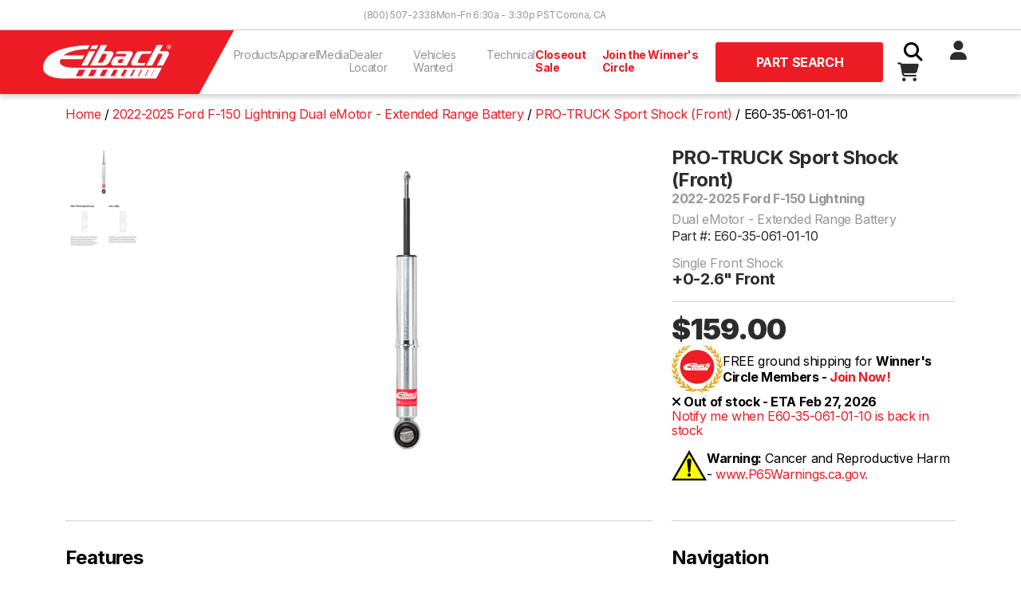

--- FILE ---
content_type: text/html; charset=utf-8
request_url: https://eibach.com/product/E60-35-061-01-10?epsid=3316
body_size: 48761
content:
<!DOCTYPE html>
<html class="no-js" lang="en">
    <head>
        <meta charset="utf-8">
        <title>PRO-TRUCK SPORTSHOCK (FRONT)</title>
        <meta name="description" content="TBD">
                    <link rel="canonical" href="https://eibach.com/product/E60-35-061-01-10">
                <meta name="viewport" content="width=device-width, initial-scale=1">
        <meta name="csrf-token" content="SR8SJ7qE5MVPrbr18VhzgA4AcxkG6JTP4hR8Zcsr">

        <meta property="og:title" content="PRO-TRUCK SPORTSHOCK (FRONT)">
        <meta property="og:type" content="website">
        <meta property="og:url" content="/product/pro-truck-sportshock-front">
        <meta property="og:image" content="https://eibach.com/storage/img/eibach_fb_share.jpg">
        <meta property="og:description" content="Eibach engineers, manufactures, and sells the highest quality performance aftermarket suspension products in the world.">

        <link rel="icon" href="/favicon.ico" sizes="any" async>
        <link rel="icon" href="/icon.svg" type="image/svg+xml" async>
        <link rel="apple-touch-icon" href="icon.png" async>

        <link rel="stylesheet" href="/css/app.css?id=18852c54587ba27b75efc9b1092f2115" async>

        <meta name="theme-color" content="#fafafa">

        <script src="https://code.jquery.com/jquery-3.6.0.min.js" integrity="sha256-/xUj+3OJU5yExlq6GSYGSHk7tPXikynS7ogEvDej/m4=" crossorigin="anonymous" defer></script>

        <script defer>
            _affirm_config = {
                public_api_key:  "9QMLO363S2TIFPQW",
                script:           "https://cdn1.affirm.com/js/v2/affirm.js"             };
            (function(m,g,n,d,a,e,h,c){var b=m[n]||{},k=document.createElement(e),p=document.getElementsByTagName(e)[0],l=function(a,b,c){return function(){a[b]._.push([c,arguments])}};b[d]=l(b,d,"set");var f=b[d];b[a]={};b[a]._=[];f._=[];b._=[];b[a][h]=l(b,a,h);b[c]=function(){b._.push([h,arguments])};a=0;for(c="set add save post open empty reset on off trigger ready setProduct".split(" ");a<c.length;a++)f[c[a]]=l(b,d,c[a]);a=0;for(c=["get","token","url","items"];a<c.length;a++)f[c[a]]=function(){};k.async=!0;k.src=g[e];p.parentNode.insertBefore(k,p);delete g[e];f(g);m[n]=b})(window,_affirm_config,"affirm","checkout","ui","script","ready","jsReady");
        </script>

        <!-- Google Tag Manager -->
        <script>(function(w,d,s,l,i){w[l]=w[l]||[];w[l].push({'gtm.start':
            new Date().getTime(),event:'gtm.js'});var f=d.getElementsByTagName(s)[0],
            j=d.createElement(s),dl=l!='dataLayer'?'&l='+l:'';j.async=true;j.src=
            'https://www.googletagmanager.com/gtm.js?id='+i+dl;f.parentNode.insertBefore(j,f);
            })(window,document,'script','dataLayer','GTM-TGFSR4JP');</script>
        <!-- End Google Tag Manager -->

        <script>(function(n,t,i,r){var u,f;n[i]=n[i]||{},n[i].initial={accountCode:"PERSN84533",host:"PERSN84533.pcapredict.com"},n[i].on=n[i].on||function(){(n[i].onq=n[i].onq||[]).push(arguments)},u=t.createElement("script"),u.async=!0,u.src=r,f=t.getElementsByTagName("script")[0],f.parentNode.insertBefore(u,f)})(window,document,"pca","//PERSN84533.pcapredict.com/js/sensor.js")</script>

        <script type="text/javascript">
            (function(c,l,a,r,i,t,y){
                c[a]=c[a]||function(){(c[a].q=c[a].q||[]).push(arguments)};
                t=l.createElement(r);t.async=1;t.src="https://www.clarity.ms/tag/"+i;
                y=l.getElementsByTagName(r)[0];y.parentNode.insertBefore(t,y);
            })(window, document, "clarity", "script", "giwmm6a641");
        </script>

        <!-- Google tag (gtag.js) -->
        <script async src="https://www.googletagmanager.com/gtag/js?id=G-L9KVQW3FF9"></script>
        <script>
            window.dataLayer = window.dataLayer || [];
            function gtag(){dataLayer.push(arguments);}
            gtag('js', new Date());

            gtag('config', 'G-L9KVQW3FF9');
            gtag('config', 'AW-774305896');
        </script>

        <!-- Font Awesome -->
        <link href="/css/fontawesome.css" rel="stylesheet" />
        <link href="/css/brands.css" rel="stylesheet" />
        <link href="/css/solid.css" rel="stylesheet" />

            </head>
    <body class="antialiased product-single">
        <!-- Google Tag Manager (noscript) -->
        <noscript><iframe src="https://www.googletagmanager.com/ns.html?id=GTM-TGFSR4JP"
            height="0" width="0" style="display:none;visibility:hidden"></iframe></noscript>
        <!-- End Google Tag Manager (noscript) -->

        
        <header id="headerWrapper">
    <div id="topbar" >
    <div id="topbar-content-wrapper">
        <!-- screen readers -->
        <a id="skiplink" class="sr-only" href="#main">Skip to Content</a>

        <div id="topbar-links">
                            <a href="tel:+18005072338" title="Call Eibach Sales">(800) 507-2338</a>
                <span>Mon-Fri 6:30a - 3:30p PST</span>
                <a href="https://goo.gl/maps/e4A2rVnzgBatoph4A" title="View Eibach on Google Maps" target="_blank" rel="noopener noreferrer">Corona, CA</a>
                        
        </div>
    </div>
</div>


    <nav id="navbar" aria-label="Main Navigation">
    <a href="/" class="navbar-brand">
        <img src="/storage/img/eibach-header-logo.svg" height="80" alt="Eibach logo">
    </a>

    <input type="checkbox" id="nav-toggle" hidden>

    <ul id="navlinks" class="nav__menu">
        <li class="dropdown" tabindex="0">
            <button type="button" class="dropdown__title" aria-expanded="false" aria-controls="products-dropdown">
                Products <i class="fas fa-chevron-right fa-fw hidden-lg"></i>
            </button>

            <div class="dropdown__menu dropdown_mega" id="products-dropdown">
                <button class="hidden-lg dropdown-close"><i class="fas fa-chevron-left fa-fw"></i> Back</button>

                

                <div class="product-links gy-3">
                    <div>
                        <div id="ps-wrapper" class="filter">
                            <input class="collapse1" type="checkbox" name="collapse1" id="ps-collapse1">
                            <label for="ps-collapse1">
                                <a href="/category/car#springs" title="Eibach Performance Springs"><strong>Performance Springs</strong></a> <i class="fas fa-chevron-right fa-fw hidden-lg"></i>
                            </label>    
                            <div class="collapsible row">
                                <a href="https://eibach.com/products/pro-kit">PRO-KIT</a>
                                <a href="https://eibach.com/products/sportline">SPORTLINE</a>
                                <a href="https://eibach.com/products/pro-lift-kit">PRO-LIFT-KIT</a>
                                <a href="https://eibach.com/products/drag-launch">DRAG LAUNCH</a>
                                <a href="https://eibach.com/products/pro-lift-kit-hd">PRO-LIFT-KIT HD</a>
                                <a href="https://eibach.com/products/load-leveling">Load Leveling</a>
                                <a href="https://eibach.com/products/eibach-replacement-line">Factory Replacement (ERL)</a>
                            </div>
                        </div>
                        <div id="hp-wrapper" class="filter">
                            <input class="collapse1" type="checkbox" name="collapse1" id="hp-collapse1">
                            <label for="hp-collapse1">
                                <a href="/category/car#dampers" title="Eibach Handling Performance Products"><strong class="product-heading">Handling Performance</strong></a> <i class="fas fa-chevron-right fa-fw hidden-lg"></i>
                            </label> 
                            <div class="collapsible row">
                                <a href="https://eibach.com/products/pro-damper">PRO-DAMPER</a>
                                <a href="https://eibach.com/products/anti-roll-kit">ANTI-ROLL-KIT</a>
                                <a href="https://eibach.com/products/pro-alignment">PRO-ALIGNMENT</a>
                                <a href="https://eibach.com/products/end-links">End Links</a>
                                <a href="https://eibach.com/products/pro-spacer">Wheel Spacers</a>
                            </div>
                        </div>
                    </div>

                    <div>
                        <div id="pls-wrapper" class="filter">
                            <input class="collapse1" type="checkbox" name="collapse1" id="pls-collapse1">
                            <label for="pls-collapse1">
                                <a href="/category/truck#systems" title="Eibach Performance Lift Systems"><strong class="product-heading">Performance Lift Systems</strong></a> <i class="fas fa-chevron-right fa-fw hidden-lg"></i>
                            </label> 
                            <div class="collapsible row">
                                <a href="https://eibach.com/products/pro-truck-lift-stage-1">PRO-TRUCK-LIFT Stage 1</a>
                                <a href="https://eibach.com/products/pro-truck-lift-stage-2">PRO-TRUCK-LIFT Stage 2</a>
                                <a href="https://eibach.com/products/pro-truck-lift-stage-2r">PRO-TRUCK-LIFT Stage 2R</a>
                                <a href="https://eibach.com/products/pro-truck-lift-stage-3r">PRO-TRUCK-LIFT Stage 3R <span class="badge badge-primary">New</span></a>
                            </div>
                        </div>

                        <div id="pss-wrapper" class="filter">
                            <input class="collapse1" type="checkbox" name="collapse1" id="pss-collapse1">
                            <label for="pss-collapse1">
                                <a href="/category/truck#shocks" title="Eibach Off-Road Shocks"><strong class="product-heading">Performance Shocks</strong></a> <i class="fas fa-chevron-right fa-fw hidden-lg"></i>
                            </label>
                            <div class="collapsible row">
                                <a href="https://eibach.com/products/pro-truck-sport-shocks">PRO-TRUCK Sport Shocks</a>
                                <a href="https://eibach.com/products/pro-truck-coilover">PRO-TRUCK Coilover 2.0</a>
                                <a href="https://eibach.com/products/pro-truck-coilover-25">PRO-TRUCK Coilover 2.5 <span class="badge badge-primary">New</span></a>
                                <a href="https://eibach.com/products/pro-truck-reservoir">PRO-TRUCK Reservoir</a>
                                <a href="https://eibach.com/products/pro-truck-reservoir-25">PRO-TRUCK Reservoir 2.5 <span class="badge badge-primary">New</span></a>
                                
                            </div>
                        </div>
                        <div id="ols-wrapper" class="filter">
                            <input class="collapse1" type="checkbox" name="collapse1" id="ols-collapse1"> 
                            <label for="ols-collapse1">
                                <a href="/category/truck#liftblock" title="Eibach Truck Accessories"><strong class="product-heading">Truck Accessories</strong></a> <i class="fas fa-chevron-right fa-fw hidden-lg"></i>
                            </label>
                            <div class="collapsible row">
                                <a href="https://eibach.com/products/lift-block">Lift Blocks</a>
                                <a href="/products/pro-spacer#hd-spacer">Truck Wheel Spacers</a>
                            </div>
                        </div>
                    </div>

                    <div>
                        <div id="utv-wrapper" class="filter">
                            <input class="collapse1" type="checkbox" name="collapse1" id="utv-collapse1">
                            <label for="utv-collapse1">
                                <a href="/category/utv#springs" title="Eibach UTV Suspension"><strong class="product-heading">UTV Suspension</strong></a> <i class="fas fa-chevron-right fa-fw hidden-lg"></i>
                            </label>
                            <div class="collapsible row">
                                <a href="https://eibach.com/products/pro-utv-springs">PRO-UTV Springs</a>
                                <a href="https://eibach.com/products/utv-anti-roll-kit">PRO-UTV ANTI-ROLL-KIT</a>
                                <a href="https://eibach.com/products/end-links">End Links</a>
                                <a href="/products/pro-spacer#hd-spacer">UTV Wheel Spacers</a>
                                <a href="https://eibach.com/products/utv-accessories">UTV Spring Accessories</a>
                            </div>
                        </div>
                    </div>
                    
                    <div>
                        <div id="moto-wrapper" class="filter">
                            <input class="collapse1" type="checkbox" name="collapse1" id="moto-collapse1">
                            <label for="moto-collapse1">
                                <a href="/category/moto#fork" title="Eibach Motorycle Springs"><strong class="product-heading">Moto Springs</strong> <i class="fas fa-chevron-right fa-fw hidden-lg"></i></a>
                            </label>
                            <div class="collapsible row">
                                <a href="https://eibach.com/products/moto-fork-springs">Fork Springs</a>
                                <a href="https://eibach.com/products/moto-rear-springs">Rear Shock Springs</a>
                            </div>
                        </div>
                    </div>
                    
                    <div>
                        <div id="race-wrapper" class="filter">
                            <input class="collapse1" type="checkbox" name="collapse1" id="race-collapse1">
                            <label for="race-collapse1">
                                <a href="/category/race#springs" title="Eibach Race Springs"><strong class="product-heading">Race Springs</strong> <i class="fas fa-chevron-right fa-fw hidden-lg"></i></a>
                            </label>
                            <div class="collapsible row">
                                <a href="https://eibach.com/products/coilover-race-springs">Coilover</a>
                                <a href="https://eibach.com/products/barrel-spring">XT Barrel</a>
                                <a href="https://eibach.com/products/platinum-springs">Platinum</a>
                                <a href="https://eibach.com/products/conventional-race-springs">Conventional</a>
                                <a href="https://eibach.com/products/ero-offroad-springs">Off-Road</a>
                                <a href="https://eibach.com/products/race-spring-accessories">Accessories</a>
                                <a href="https://eibach.com/products/race-spring-system">Race Spring Systems</a>
                                
                                <a href="https://eibach.com/products/pull-bar-spring">Pull Bar</a>
                                <a href="https://eibach.com/products/bump-spring">Bump Springs</a>
                                <a href="https://eibach.com/products/bump-stop">Bump Stops</a>
                            </div>
                        </div>
                    </div>
                </div>
            </div>
        </li>

        <li class="dropdown" tabindex="0">
            <button type="button" class="dropdown__title" aria-expanded="false" aria-controls="apparel-dropdown">
                Apparel <i class="fas fa-chevron-right fa-fw hidden-lg"></i>
            </button>

            <div class="dropdown__menu" id="apparel-dropdown">
                <button class="hidden-lg dropdown-close"><i class="fas fa-chevron-left fa-fw"></i> Back</button>

                <div class="row gy-3">
                    <div class="page-links col-12 col-lg-6">
                        <strong class="product-heading">Clothing</strong>
                        <a href="/apparel/all">Shop All</a>
                        <a href="/apparel/tshirts">T-Shirts</a>
                        <a href="/apparel/outerwear">Outerwear</a>
                        <a href="/apparel/headwear">Headwear</a>
                    </div>

                    <div class="page-links col-12 col-lg-6">
                        <strong class="product-heading">Accessories</strong>
                        <a href="/apparel/accessories">Promotional & Decals</a>
                    </div>
                </div>
            </div>
        </li>

        <li class="dropdown" tabindex="0">
            <button type="button" class="dropdown__title" aria-expanded="false" aria-controls="media-dropdown">
                Media <i class="fas fa-chevron-right fa-fw hidden-lg"></i>
            </button>

            <div class="dropdown__menu" id="media-dropdown">
                <button class="hidden-lg dropdown-close"><i class="fas fa-chevron-left fa-fw"></i> Back</button>

                <div class="row gy-3">
                    <div class="page-links col-12 col-lg-6">
                        <strong class="product-heading">Blog</strong>
                        <a href="/product-releases">Product Releases</a>
                        <a href="/news">News</a>
                    </div>
                    
                    <div class="page-links col-12 col-lg-6">
                        <strong class="product-heading">Dowloads</strong>
                        <a href="/catalogs">Catalogs</a>
                        <a href="/branding">Branding</a>
                        
                    </div>
                </div>
            </div>
        </li>

        <li><a href="/dealer-locator" title="Eibach Dealer Locator">Dealer Locator</a></li>

        <li><a href="/vehicles-needed" title="R&D Vehicles Needed">Vehicles Wanted</a></li>

        <li class="dropdown" tabindex="0">
            <button type="button" class="dropdown__title" aria-expanded="false" aria-controls="technical-dropdown">
                Technical <i class="fas fa-chevron-right fa-fw hidden-lg"></i>
            </button>

            <div class="dropdown__menu" id="technical-dropdown">
                <button class="hidden-lg dropdown-close"><i class="fas fa-chevron-left fa-fw"></i> Back</button>

                <div class="row gy-3">
                    <div class="page-links col-12 col-lg-6">
                    <strong class="product-heading">Tech Support</strong>
                        <a href="/instructions">Installation Instructions</a>
                        <a href="/tech-support" title="Contact Eibach Tech Support">Contact Tech Support</a>
                    </div>

                    <div class="page-links col-12 col-lg-6">
                        <strong class="product-heading">Calculators</strong>
                        <a href="/spring-rate-calculator">Spring Rate Calculator</a>
                        <a href="/spring-rate-conversion-calculator">Spring Rate Conversion Calculator</a>
                    </div>
                </div>
            </div>
        </li>

        <li><a class="nav-link-highlight" href="/closeout" title="Closeout Sale">Closeout Sale</a></li>

                    <li><a class="nav-link-highlight" href="/winners-circle" title="Join the Eibach Winner's Circle">Join the Winner's Circle</a></li>
            </ul>

    <button id="header-fitment-btn" class="btn btn-lg btn-primary modal-toggle" data-target="#header-application-search-block">
                    Part Search
            </button>

    <script>
        document.getElementById('header-fitment-btn').addEventListener('click', function () {
            const variant = "Part Search"; // Pass the variant to JavaScript
            gtag('event', 'cta_header_click', { 'event_category': 'Button', 'event_label': variant });
        });
    </script>
    
    <div id="actions" class="nav__menu">
        <label for="search-toggle" class="btn search-toggle-btn"><i class="fas fa-fw fa-search"></i></label>

        <input type="checkbox" id="search-toggle" hidden>

        <div id="search-wrapper">
            <form id="search" action="https://eibach.com/search">
                <input type="text" name="q" maxlength="512" required>
                <button class="btn" type="submit"><i class="fas fa-fw fa-search"></i></button>
            </form>
        </div>

                    <a href="https://eibach.com/login"><i class="fas fa-fw fa-user"></i></a>
        
        <a id="cart-wrapper" href="https://eibach.com/cart" class="btn">
            <i class="fas fa-fw fa-shopping-cart"></i>
                    </a>
        
        <label for="nav-toggle" class="btn nav-toggle-btn"><i class="fas fa-fw fa-bars"></i></label>
    </div>
</nav>
    
<div id="header-application-search-block" class="modal modal-container">
    <div class="container">
        <div class="modal-content">
            <button class="btn btn-gray modal-close"><i class="fas fa-times"></i></button>
    
            <h4>Application Search</h4>

            <form class="general-fitment-form" method="get" action="">
    <select class="select2" name="application-type" class="application-select">
        <option value="">Select Type</option>
        <option value="eps">Automotive</option>
        <option value="utv">UTV</option>
        <option value="ems">Moto</option>
        <option value="ers">Race Springs</option>
    </select>

    <select class="select2" name="" id="" disabled></select>
    <select class="select2" name="" id="" disabled></select>
    <select class="select2" name="" id="" disabled></select>
    <select class="select2" name="" id="" disabled></select>
    <select class="select2" name="" id="" disabled></select>

    <input class="btn btn-lg btn-primary" type="submit" value="Search" disabled>
</form>        </div>
    </div>
</div>



<script>
    document.addEventListener('DOMContentLoaded', function() {
        const dropdowns = document.querySelectorAll('nav .dropdown');

        dropdowns.forEach(function(dropdown) {
            const button = dropdown.querySelector('button.dropdown__title');
            const closeButton = dropdown.querySelector('button.dropdown-close');

            button.addEventListener('click', function() {
                // Remove the dropdown-active class from all other dropdowns
                dropdowns.forEach(function(otherDropdown) {
                    if (otherDropdown !== dropdown) {
                        otherDropdown.classList.remove('dropdown-active');
                    }
                });

                // Toggle the dropdown-active class on the current dropdown
                dropdown.classList.toggle('dropdown-active');
            });

            closeButton.addEventListener('click', function() {
                dropdown.classList.remove('dropdown-active');
            });
        });

        document.addEventListener('click', function (event) {
            dropdowns.forEach(function (dropdown) {
                if (!dropdown.contains(event.target)) {
                    dropdown.classList.remove('dropdown-active');
                }
            });
        });
    });
</script>

<script>
  document.addEventListener('DOMContentLoaded', function() {
    const checkbox = document.getElementById('search-toggle');
    const searchInput = document.querySelector('#search-wrapper input[name="q"]');

    checkbox.addEventListener('change', function() {
      if (checkbox.checked) {
        searchInput.focus();
      }
    });
  });
</script></header>

        <main id="main">

            <div class="container">
        <nav class="breadcrumb">
            <ol itemscope itemtype="https://schema.org/BreadcrumbList">
                <li itemprop="itemListElement" itemscope itemtype="https://schema.org/ListItem">
                    <a href="/" itemprop="item">
                        <span itemprop="name">Home</span>
                    </a>
                    <meta itemprop="position" content="1" />
                </li>

                                <li itemprop="itemListElement" itemscope itemtype="https://schema.org/ListItem">
                    <a href="https://eibach.com/eps-search?year=2022&amp;make=Ford&amp;model=F-150%20Lightning&amp;submodel=Dual%20eMotor%20-%20Extended%20Range%20Battery" itemprop="item">
                        <span itemprop="name">2022-2025 Ford F-150 Lightning Dual eMotor - Extended Range Battery</span>
                    </a>
                    <meta itemprop="position" content="2" />
                    </li>
                
                
                                    <li itemprop="itemListElement" itemscope itemtype="https://schema.org/ListItem">
                        <a href="/products/pro-truck-sport-shocks" itemprop="item">
                            <span itemprop="name">PRO-TRUCK Sport Shock (Front)</span>
                        </a>
                        <meta itemprop="position" content="2" />
                    </li>
                                <li>
                    <span itemprop="name">E60-35-061-01-10</span>
                    <meta itemprop="position" content="3" />
                </li>
            </ol>
        </nav>
    </div>
    
    <section>
    <div class="container">
        
        <div class="row">
                            <div id="product-gallery" class="col-auto">
                    <a href="/storage/img/products/eibach-e60350610110-lightning-1.jpg" class="thumbnail-link">
                        <img src="/storage/img/products/tn/eibach-e60350610110-lightning-1.jpg" alt="Eibach E60-35-061-01-10 photo" width="100%">
                    </a>
                                            <a href="/storage/img/products/pro-truck-sport-shock-illustration.jpg" class="thumbnail-link" target="_blank">
                            <img src="/storage/img/products/tn/pro-truck-sport-shock-illustration.jpg" alt="Eibach E60-35-061-01-10 photo" width="100%">
                        </a>
                                    </div>
            
            <div id="product-image" class="thumbswap-container col">
                <a href="/storage/img/products/eibach-e60350610110-lightning-1.jpg" target="_blank">
                    <img class="thumbswap" src="/storage/img/products/eibach-e60350610110-lightning-1.jpg" alt="" width="100%">
                </a>
            </div>

            <div id="product-summary" class="col-12 col-md-4">
                <h1>
                                        
                                            <div>PRO-TRUCK Sport Shock (Front)</div>

                        <div>
                            <strong>2022-2025 Ford F-150 Lightning</strong>
                            <span>Dual eMotor - Extended Range Battery</span>
                        </div>
                                    </h1>

                <div class="zoom-window"></div>

                <div id="subtitle">
                                            <div id="part_number" onclick="copyToClipboard('E60-35-061-01-10')" style="cursor: pointer;">
                            Part #: E60-35-061-01-10
                        </div>

                        <script>
                            function copyToClipboard(text) {
                                navigator.clipboard.writeText(text).then(() => {
                                    alert('Part number copied to clipboard!');
                                }).catch(err => {
                                    console.error('Failed to copy: ', err);
                                });
                            }
                        </script>
                    
                    
                    
                                            <div id="short-description">
                            Single Front Shock
                        </div>
                                    </div>

                
                                    <div class="product-attributes">
                        <strong>
                                                            +0-2.6&quot; Front
                                                                                                            </strong>
                    </div>
                
                
                
                <hr class>               
                
                <!-- Price -->
                <div id="price">
                    <div class="item-price">
                                                    <strong>
                                                                    <span>$159.00</span>
                                                            </strong>
                                            </div>
                </div>

                
                
                <div id="winners-circle">
                    <img src="/storage/img/winners-circle-logo.svg" alt="Eibach Winner's Circle logo" height="64px" width="64px">
                                                                        <p>FREE ground shipping for <strong>Winner's Circle Members - <a href="/winners-circle" title="Register for the Eibach Winner's Circle">Join Now!</a></strong></p>
                                                            </div>

                <div id="availability">
                                                <i class="fa-solid fa-times"></i> Out of stock  - ETA Feb 27, 2026                                     </div>
                
                <div id="productactions">
                                            
                        
                        <input class="collapse" type="checkbox" name="E60-35-061-01-10-stock-alert" id="E60-35-061-01-10-stock-alert" >
                        <label class="label-a" for="E60-35-061-01-10-stock-alert">Notify me when E60-35-061-01-10 is back in stock</label>

                        
                        <div class="collapsible">
                            <form action="https://eibach.com/stock-alert" method="POST">
                                <input type="hidden" name="_token" value="SR8SJ7qE5MVPrbr18VhzgA4AcxkG6JTP4hR8Zcsr" autocomplete="off">                                <input type="hidden" name="part_number" value="E60-35-061-01-10">

                                <div class="form-floating">
                                    <input class="form-control" type="email" name="email" id="email" placeholder="Email"  required>
                                    <label for="email">Email</label>
                                </div>

                                

                                <input class="btn btn-lg btn-primary" type="submit" value="Notify Me">
                            </form>
                        </div>
                                        
                    
                </div>

                <div id="prop65">
                    <div> <img src="/storage/img/icons/prop65-icon.png" /></div> <p><strong>Warning:</strong> Cancer and Reproductive Harm - <a href="https://www.P65Warnings.ca.gov" target= "_blank"> www.P65Warnings.ca.gov.</a>
                    </p>
                </div>
            </div>
        </div>
    </div>
</section>

    
    <section>
        <div class="container">
            <div class="row">
                <div id="product-features" class="product-section col-12 col-lg-8">
    <hr>
    
    <h2>Features</h2>

        Eibach&#039;s PRO-TRUCK SPORT SHOCKS&#039; mono-tube design delivers improved control and damping performance on-and-off road.
    
    <ul><li>Performance Shock Absorber - Precision Engineered for Street and Off-Road Performance.</li><li>Adjustable Front Spring Perch Design for Lifting/Leveling</li><li>Monotube-High Pressure Design, Heavy Duty 46mm Piston, Nitro Coated Shaft.</li><li>Durable, Zinc Coated, Weather Resistant Shock Bodies.</li><li>Made in U.S.A.</li><li>Two-year Warranty</li></ul>

            <p class="note"><strong>Note: </strong> Ride Height Adjustable ring slots Excludes vehicles equipped with CCD (electronic dampers) suspension.</p>
    
            <p class="note"><strong>Note: </strong> We do not guarantee fitment, height or warranties on unlisted applications.</p>
    </div>                
                                    <div id="product-attachments" class="product-section col-12 col-lg-4">
    <hr>

    <h2>Navigation</h2>

    <ul class="list-unstyled">
        
                        <li><a href="#product-recommendations">Recommended Products</a></li>
                            <li><a href="#product-warranty">Warranty</a></li>
                <li><a href="#product-reviews">Reviews</a></li>
    </ul>
    
            <h2>Instructions</h2>

        <ul class="list-unstyled">
                            <li>
                    <a href="/storage/instructions/D4144.pdf" target="_blank"><i class="fa-solid fa-file-pdf"></i> <span>D4144.pdf</span></a>
                </li>
                    </ul>
    </div>                            </div>
        </div>
    </section>

            <section>
            <div class="container">
                <div class="row">
                    <div id="product-media" class="product-section col-12 col-lg-8">
    <hr>
    
    <h2>Media</h2>

    <div class="row g-3">
                            <div class="col-lg-6 col-12">
                <iframe class="youtube-video" src="https://www.youtube.com/embed/aKVWnY7qG2M" title="YouTube video player" frameborder="0" allow="accelerometer; autoplay; clipboard-write; encrypted-media; gyroscope; picture-in-picture; web-share" allowfullscreen></iframe>
            </div>
                    <div class="col-lg-6 col-12">
                <iframe class="youtube-video" src="https://www.youtube.com/embed/7Yw5AFWPRr4" title="YouTube video player" frameborder="0" allow="accelerometer; autoplay; clipboard-write; encrypted-media; gyroscope; picture-in-picture; web-share" allowfullscreen></iframe>
            </div>
                    <div class="col-lg-6 col-12">
                <iframe class="youtube-video" src="https://www.youtube.com/embed/7Yw5AFWPRr4" title="YouTube video player" frameborder="0" allow="accelerometer; autoplay; clipboard-write; encrypted-media; gyroscope; picture-in-picture; web-share" allowfullscreen></iframe>
            </div>
            </div>
</div>                </div>
            </div>
        </section>
    
    
            <section id="product-recommendations" class="product-section">
            <div class="container">
                <div class="row">
                    <div class="col-12 col-lg-8 recommendation-wrapper">
    <hr>

    <h2>Recommended For Your Vehicle (3)</h2>

    <div class="row gy-5 recommendations1">
                                                        <div class="recommendation col-12 col-lg-4">
                        <a href="https://eibach.com/product/E60-35-061-01-01?epsid=3316">
                            <img src="/storage/img/products/tn/eibach-e60350610101-lightning-1.jpg" alt="" width="100%">
                        </a>
                        
                        <p>PRO-TRUCK Sport Shock (Rear) Ride Height Adjustable Single Rear Shock</p>
                    </div>
                                                                                    <div class="recommendation col-12 col-lg-4">
                        <a href="https://eibach.com/product/E30-35-061-01-02?epsid=3316">
                            <img src="/storage/img/products/tn/eibach-e30350610102-lightning-1.jpg" alt="" width="100%">
                        </a>
                        
                        <p>PRO-LIFT-KIT Set of 2 Springs</p>
                    </div>
                                                                                    <div class="recommendation col-12 col-lg-4">
                        <a href="https://eibach.com/product/E30-35-061-01-20?epsid=3316">
                            <img src="/storage/img/products/tn/eibach-e30350610120-lightning-1.jpg" alt="" width="100%">
                        </a>
                        
                        <p>PRO-LIFT-KIT Set of 2 Springs</p>
                    </div>
                                        </div>

    </div>
                </div>
            </div>
        </section>
    
            <section>
            <div class="container">
                <div class="row">
                    <div id="product-warranty" class="product-section col-12 col-lg-8">
    <hr>
    
    <h2>Warranty</h2>

            <strong>Two-Year Warranty</strong>

        <p>Eibach&#039;s 2 Year Warranty covers products against factory defects in material and workmanship, other than coatings, when used on passenger cars and light duty (class 1-3) trucks under normal use and operating conditions.
</p>
        
    <a href="/warranty">Learn More</a>
</div>                </div>
            </div>
        </section>
    
            <section id="product-reviews" class="product-section">
            <div class="container">
                <div class="row">
                    <div class="col-12 col-lg-8">
    <hr>

    <h2>Reviews</h2>

    <div class="row gy-5">
        <div id="ratings-summary" class="col-12 col-lg-4">
    <h3>Ratings Summary</h3>

                        <div class="rating-summary-group">
                <label for="5star">5 <i class="fas fa-star"></i></label>

                <meter id="5star" max="0" value="0">
                    (0 / 0)
                </meter>

                <span>(0)</span>
            </div>
                    <div class="rating-summary-group">
                <label for="4star">4 <i class="fas fa-star"></i></label>

                <meter id="4star" max="0" value="0">
                    (0 / 0)
                </meter>

                <span>(0)</span>
            </div>
                    <div class="rating-summary-group">
                <label for="3star">3 <i class="fas fa-star"></i></label>

                <meter id="3star" max="0" value="0">
                    (0 / 0)
                </meter>

                <span>(0)</span>
            </div>
                    <div class="rating-summary-group">
                <label for="2star">2 <i class="fas fa-star"></i></label>

                <meter id="2star" max="0" value="0">
                    (0 / 0)
                </meter>

                <span>(0)</span>
            </div>
                    <div class="rating-summary-group">
                <label for="1star">1 <i class="fas fa-star"></i></label>

                <meter id="1star" max="0" value="0">
                    (0 / 0)
                </meter>

                <span>(0)</span>
            </div>
            </div>        <div class="col-12 col-lg-4">
    <h3>Average Customer Rating</h3>

            <div class="item-rating-stars">
            <span>0.0</span>
                                                                        <i class="far fa-star"></i>
                                                                                                            <i class="far fa-star"></i>
                                                                                                            <i class="far fa-star"></i>
                                                                                                            <i class="far fa-star"></i>
                                                                                                            <i class="far fa-star"></i>
                                                        </div>
        
</div>        <div class="col-12 col-lg-4">
            <a class="btn btn-lg btn-dark btn-block" href="/login">Login to Review</a>
    </div>    </div>

    
    
    <section>

     
            
    </section>
</div>                </div>
            </div>
        </section>
    
    <div itemtype="https://schema.org/Product" itemscope>
    <meta itemprop="mpn" content="E60-35-061-01-10" />
    <meta itemprop="gtin" content="803050535917" />
    <meta itemprop="name" content="PRO-TRUCK SPORTSHOCK (FRONT)" />
    <link itemprop="image" href="/storage/img/products/eibach-e60350610110-lightning-1.jpg" />
            <link itemprop="image" href="/storage/img/products/pro-truck-sport-shock-illustration.jpg" />
                <meta itemprop="description" content="2022-2025 Ford F-150 Lightning Dual eMotor - Extended Range Battery Eibach PRO-TRUCK Sport Shock (Front)" />
        
    <div itemprop="offers" itemtype="https://schema.org/Offer" itemscope>
        <link itemprop="url" href="https://eibach.com/product/E60-35-061-01-10" />
        <meta itemprop="availability"  content="https://schema.org/OutOfStock"  />
        <meta itemprop="priceCurrency" content="USD" />
        <meta itemprop="itemCondition"  content="https://schema.org/NewCondition"  />
        <meta itemprop="price" content="159.00" />
        
    </div>

    <div itemprop="aggregateRating" itemtype="https://schema.org/AggregateRating" itemscope>
        <meta itemprop="reviewCount" content="0" />
        <meta itemprop="ratingValue" content="0.0" />
    </div>

    <div itemprop="brand" itemscope itemtype="http://schema.org/Brand">
        <meta itemprop="name" content="Eibach" />
    </div>
</div>
    
    <script>
        gtag("event", "view_item", {
            currency: "USD",
            value: 15900,
            items: [
                {
                    item_id: "E60-35-061-01-10",
                    item_name: "PRO-TRUCK SPORTSHOCK (FRONT)",
                    price: 15900,
                    quantity: 1
                }
            ]
        });
    </script>

        </main>

        <footer>
    <div id="footer-wrapper">
        <div class="container">
            <div class="row">
                <div class="col-12">
                    <div id="footer-social">
                        <a href="https://www.facebook.com/Eibach/" title="Official Eibach Facebook Page" target="_blank" rel="noopener noreferrer"><i class="fa-brands fa-facebook"></i></a>
                        <a href="https://www.youtube.com/user/eibachspringsusa" title="Official Eibach YouTube Channel" target="_blank" rel="noopener noreferrer"><i class="fa-brands fa-youtube"></i></a>
                        <a href="https://www.instagram.com/eibach_world/" title="Official Eibach Instagram Page" target="_blank" rel="noopener noreferrer"><i class="fa-brands fa-instagram"></i></a>
                        <a href="https://twitter.com/eibach_racing" title="Official Eibach Twitter Page" target="_blank" rel="noopener noreferrer"><i class="fa-brands fa-x-twitter"></i></a>
                    </div>
                </div>
            </div>

            <div class="row footer-links-wrapper">
                <div class="col-6 col-lg-3">
                    <h4>Company</h4>

                    <div class="footer-links">
                        <a href="/about">About Us</a>
                        <a href="/eibach-globally">Eibach Globally</a>
                        <a href="/careers">Careers</a>
                        <a href="/privacy-policy">Privacy</a>
                        <a href="/ccpa">CCPA Data Request</a>
                        <a href="/cpra">CPRA Disclosure Notice</a>
                        <a href="/dealer-locator" title="Find authorized Eibach dealers">Dealer Locator</a>
                    </div>
                </div>

                <div class="col-6 col-lg-3">
                    <h4>Support</h4>

                    <div class="footer-links">
                        <a href="/contact">Contact Us</a>
                        <a href="/tech-support">Technical Support</a>
                        <a href="/warranty">Warranty</a>
                        <a href="/instructions">Instructions</a>
                        <a href="/financing">Affirm Financing</a>
                        <a href="/speedway">ARCA/NASCAR</a>
                        <a href="/dealer-signup">Become a Dealer</a>
                        <a href="/vehicles-needed">R&D Vehicles Signup</a>
                        <a href="/spring-rate-calculator">Spring Rate Calculator</a>
                        <a href="/spring-rate-conversion-calculator">Spring Rate Conversions</a>
                    </div>
                </div>

                <div class="col-6 col-lg-3">
                    <h4>News/Media</h4>

                    <div class="footer-links">
                        <a href="/news">Eibach News</a>
                        <a href="/catalogs">Catalogs</a>
                        <a href="/branding">Branding Assets</a>
                        <a href="/sponsorship">Sponsorship</a>
                    </div>
                </div>
                
                <div class="col-6 col-lg-3">
                    <h4>Products</h4>
                    
                    <div class="footer-links">
                        <a href="/category/car">Car</a>
                        <a href="/category/truck">Truck & SUV</a>
                        <a href="/category/race">Race</a>
                        <a href="/category/utv">UTV</a>
                        <a href="/category/moto">Moto</a>
                        <a href="/apparel">Apparel</a>
                        <a href="/product-releases">Product Releases</a>
                    </div>
                </div>
            </div>
        </div>
    </div>

    <div id="copyright">
        <div class="container">
            Copyright © 2026 Eibach, Inc. All Rights Reserved. <address>264 Mariah Cir - Corona, CA 92879</address>
        </div>
    </div>
</footer>
        <script src="/js/app.js?id=b865918f41fb39887ab8e88a58ce2096" defer></script>

<!-- AdRoll Pixel -->
<script type="text/javascript">
  adroll_adv_id = "NCSGWPZ2CJBKHP6GJSW6WU";
  adroll_pix_id = "4MFV7PM5O5ETJD43VK62GM";

  (function () {
      var _onload = function(){
          if (document.readyState && !/loaded|complete/.test(document.readyState)){setTimeout(_onload, 10);return}
          if (!window.__adroll_loaded){__adroll_loaded=true;setTimeout(_onload, 50);return}
          var scr = document.createElement("script");
          var host = (("https:" == document.location.protocol) ? "https://s.adroll.com" : "http://a.adroll.com");
          scr.setAttribute('async', 'true');
          scr.type = "text/javascript";
          scr.src = host + "/j/roundtrip.js";
          ((document.getElementsByTagName('head') || [null])[0] ||
              document.getElementsByTagName('script')[0].parentNode).appendChild(scr);
      };
      if (window.addEventListener) {window.addEventListener('load', _onload, false);}
      else {window.attachEvent('onload', _onload)}
  }());
</script>
<!-- AdRoll Pixel -->

<!-- Start of HubSpot Embed Code -->
<script type="text/javascript" id="hs-script-loader" async defer src="//js.hs-scripts.com/8172849.js"></script>
<!-- End of HubSpot Embed Code -->

<!-- Sentry session replay -->
<script
  src="https://js.sentry-cdn.com/a061da012f22f55a86b9fac0b0cdcc63.min.js"
  crossorigin="anonymous"
></script>

<script>
  Sentry.onLoad(function() {
    Sentry.init({
      integrations: [
        Sentry.replayIntegration({
          maskAllText: false,
          blockAllMedia: false,
        }),
      ],
      // Session Replay
      replaysSessionSampleRate: 0.25,
      replaysOnErrorSampleRate: 1.0,
    });
  });
</script>

<!-- Meta Pixel Code -->
<script>
  !function(f,b,e,v,n,t,s)
  {if(f.fbq)return;n=f.fbq=function(){n.callMethod?
  n.callMethod.apply(n,arguments):n.queue.push(arguments)};
  if(!f._fbq)f._fbq=n;n.push=n;n.loaded=!0;n.version='2.0';
  n.queue=[];t=b.createElement(e);t.async=!0;
  t.src=v;s=b.getElementsByTagName(e)[0];
  s.parentNode.insertBefore(t,s)}(window, document,'script',
  'https://connect.facebook.net/en_US/fbevents.js');
  fbq('init', '961669021954235');
  fbq('track', 'PageView');
  </script>
  <noscript><img height="1" width="1" style="display:none"
  src=https://www.facebook.com/tr?id=961669021954235&ev=PageView&noscript=1
  /></noscript>
  <!-- End Meta Pixel Code -->
  
<!-- Reddit Pixel -->
<script>
  !function(w,d){if(!w.rdt){var p=w.rdt=function(){p.sendEvent?p.sendEvent.apply(p,arguments):p.callQueue.push(arguments)};p.callQueue=[];var t=d.createElement("script");t.src="https://www.redditstatic.com/ads/pixel.js",t.async=!0;var s=d.getElementsByTagName("script")[0];s.parentNode.insertBefore(t,s)}}(window,document);rdt('init','a2_gp0jsbkz5k17');rdt('track', 'PageVisit');
</script>
  <!-- DO NOT MODIFY UNLESS TO REPLACE A USER IDENTIFIER -->
  <!-- End Reddit Pixel -->    </body>
</html>
